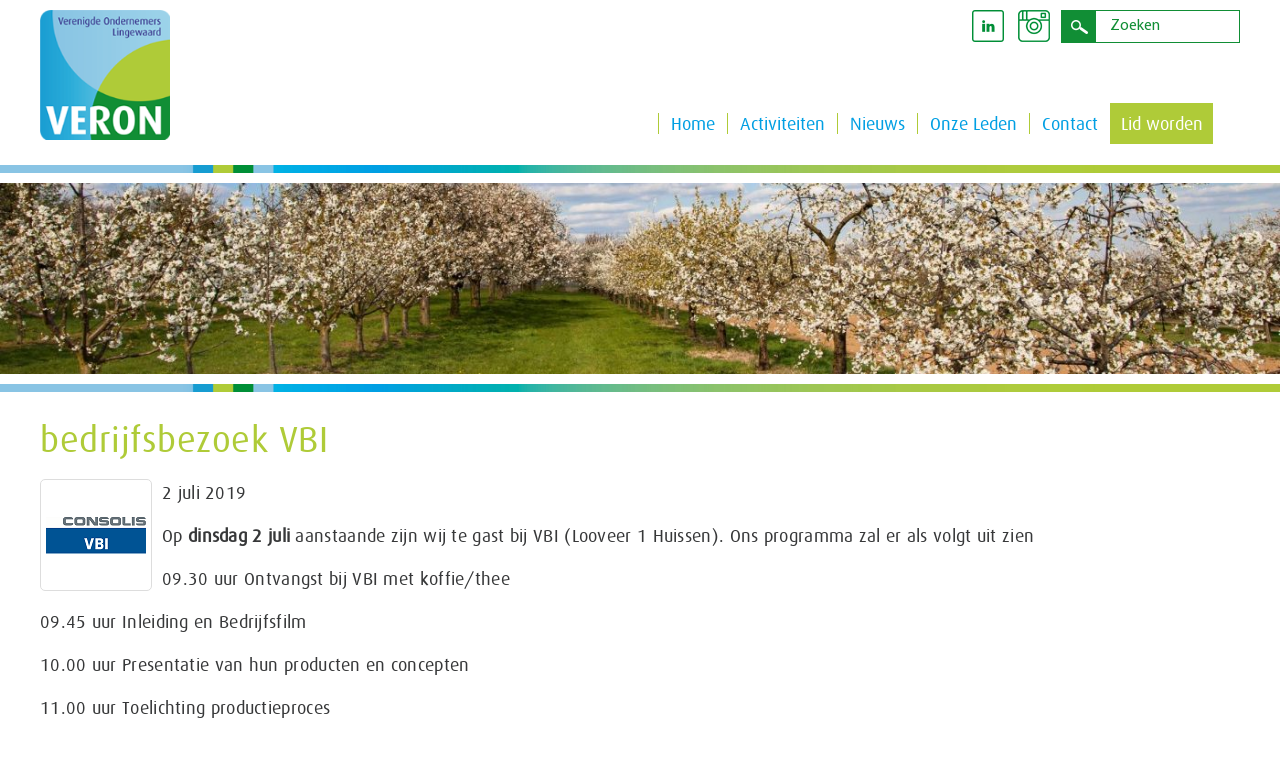

--- FILE ---
content_type: text/html; charset=utf-8
request_url: https://www.veron.nu/activiteiten/bedrijfsbezoek-vbi
body_size: 4158
content:
<!DOCTYPE html><html class="mx_cookie"> <head> <meta http-equiv="Content-Type" content="text/html; charset=utf-8" /> <title>bedrijfsbezoek VBI</title> <meta name="robots" content="index,follow" /> <meta property="og:image" content="https://veronnu.cdn.maxicms.nl/uploads/Calendar/4/7379-vbi-1.png" /> <meta property="og:description" content="Op dinsdag 2 juli aanstaande zijn wij te gast bij VBI (Looveer 1 Huissen). Ons programma zal er als volgt uit zien 09.30 uur Ontvangst bij VBI met koffie/thee 09.45 uur Inleiding en Bedrijfsfilm 10.00 uur Presentatie van hun producten en concepten 11.00 uur Toelichting productieproces 11.15 uur R..." /> <script type="text/javascript" src="/cache/js/692-config.js?ts=1769024404"></script> <script type="text/javascript" src="/cache/js/692-1-lang.js?ts=1769024404"></script> <!-- change into index, follow --> <!-- Mobile Specific Metas ================================================== --> <meta name="viewport" content="width=device-width, initial-scale=1, maximum-scale=1" /> <meta name="format-detection" content="telephone=no" /> <meta name="theme-color" content="#afcb38" /> <link type="text/css" rel="stylesheet" href="https://veronnu.cdn.maxicms.nl/templates/styles/jquery.mmenu.all.css" /> <link rel="stylesheet" href="https://veronnu.cdn.maxicms.nl/templates/styles/style.css" type="text/css" /> <link rel="shortcut icon" type="image/x-icon" href="https://veronnu.cdn.maxicms.nl/templates/favicon.png" /> <meta name="google-site-verification" content="8DF-x1RZfOWC-bY5Mrva8XOJQa5EFu2aTRNZYHgbb8A" /> <link rel="stylesheet" href="/lib/Cupella/Modules/Block/Views/image.css?ts=1484231579" /> <link rel="stylesheet" href="/lib/fancybox/jquery.fancybox.css?ts=1421136062" /> <link rel="stylesheet" href="https://veronnu.cdn.maxicms.nl/views/Calendar/calendar.css" /> <link rel="stylesheet" href="/assets/css/default.css?ts=1484231578" /></head> <body class="fullwidth"> <!-- begin section --> <div id="section"> <!-- begin page-wrap --> <div id="page-wrap"> <!-- begin header --> <div id="header-wrap"> <div class="centering"> <!-- begin top block --> <div class="top-block"> <div class="mobileHeader"> <div class="logo"> <a href="/"><img alt="Veron" src="https://veronnu.cdn.maxicms.nl/templates/images/logo.png" /></a> </div> <div class="menuicon"> <a href="#menu"><img src="https://veronnu.cdn.maxicms.nl/templates/images/menuicon.png" /></a> </div> </div> <div class="media"> <div class="inner"> <div class="search"> <form method="get" action="/zoekresultaten"> <input type="text" name="mx_search_text" id="mx_search_text" value="" placeholder="Zoeken" /> <input type="submit" name="submit" value="" /></form> </div> <ul> <li> <a href="https://www.linkedin.com/company/veron-lingewaard/" target="_blank"><img src="https://veronnu.cdn.maxicms.nl/templates/images/social_icon2.png" alt="facebook" /></a> </li> <li> <a href="https://www.instagram.com/veron_lingewaard/" target="_blank"><img src="https://veronnu.cdn.maxicms.nl/templates/images/social_icon1.png" alt="twitter" /></a> </li> </ul> </div> </div> </div> <!-- finish top block --> <!-- begin nav --> <div id="menu" class="nav-block"> <ul> <li class="mx_first"> <a href="/" title="Home" >Home</a> </li> <li> <a href="/activiteiten" title="Activiteiten" >Activiteiten</a> </li> <li> <a href="/nieuws/nieuws" title="Nieuws" >Nieuws</a> </li> <li> <a href="/onze-leden" title="Onze Leden" >Onze Leden</a> </li> <li> <a href="/contact" title="Contact" >Contact</a> </li> <li class="mx_last"> <a href="/ledeninformatie/lid-worden" title="Lid worden" >Lid worden</a> </li> </ul> <a href="tel:+0261234565" class="phone">026 - 123 45 65</a> </div> <div style="display: none;" id="mobile-icon"> <div class="mobile-demo"> <a href="/contact"><img src="https://veronnu.cdn.maxicms.nl/templates/images/menu_icon1.jpg" alt="" /></a><a href="/contact"><img src="https://veronnu.cdn.maxicms.nl/templates/images/menu_icon2.jpg" alt="" /></a><a href="/contact"><img src="https://veronnu.cdn.maxicms.nl/templates/images/menu_icon3.jpg" alt="" /></a> </div> </div> <!-- finish nav --> </div> </div> <!-- finish header --> <!-- begin bannerwrap --> <div id="banner-wrap"> <!-- begin banner block --> <div class="banner-block banner"> <ul class="slides"> <li> <img src="https://veronnu.cdn.maxicms.nl/uploads/Block/image/1/veron.jpg" alt="" /></li> </ul> </div> <!-- finish banner block --> </div> <!-- finish bannerwrap --> <!-- begin content --> <div id="content-wrap"> <!-- begin centerwrap --> <div id="center-wrap"> <div class="centering"> <!-- begin contact block --> <!-- finish contact block --> </div> <!-- begin partnerwrap --> <div id="partner-wrap" class="part"> <div class="centering"> <!-- begin do block --> <div class="do-block-breed"> <h1>bedrijfsbezoek VBI</h1> <div id="mx_calendar_item"> <div class="mx_calendar_item_image mx_calendar_item_main_image"> <a href="https://veronnu.cdn.maxicms.nl/uploads/Calendar/4/7379-vbi-1.png" class="fancybox" data-fancybox-group="mx_calendar_item[7379]"> <img src="https://veronnu.cdn.maxicms.nl/uploads/Calendar/3/7379-vbi-1.png" alt="bedrijfsbezoek VBI" /> </a> </div> <p><em><time datetime="2019-07-02">
2 juli 2019 </time></em></p> <p>Op <strong>dinsdag 2 juli</strong> aanstaande zijn wij te gast bij VBI (Looveer 1 Huissen). Ons programma zal er als volgt uit zien</p> <p>09.30 uur Ontvangst bij VBI met koffie/thee</p> <p>09.45 uur Inleiding en Bedrijfsfilm</p> <p>10.00 uur Presentatie van hun producten en concepten</p> <p>11.00 uur Toelichting productieproces</p> <p>11.15 uur Rondleiding door de fabriek</p> <p>12.30 uur Einde programma</p> <p>Aansluitend zal er een lunch plaatsvinden in restaurant by Willem in Huissen.</p> <p>Er is voor dit programma plaats voor een maximum van 50 deelnemers, schrijf dus tijdig in!</p> <p>&nbsp;</p> <p><strong>Over VBI</strong></p> <div> <p>VBI bouwt mee aan duurzame, flexibele en comfortabele woon- en werkomgevingen. Vanuit de businesscase van de opdrachtgevers denken de specialisten van VBI mee en bieden heldere oplossingen. Door service, innoverend vermogen en intelligente industrialisatie maken wij het mogelijk dat onze partners hun doelen bereiken. Van architect tot aannemer en van woningbouwcorporatie tot particulier. Dat doet VBI door het leveren van de hoogste kwaliteit prefab-vloeren als onderdeel van een innovatieve draagconstructie.</p> </div><br> <div class="knop"><p><a href="/aanmelden-bijeenkomst?mx_form_1109_extra_info[Activiteit]=bedrijfsbezoek VBI&mx_form_1109_extra_info[Datum]=02-07-2019" title="bedrijfsbezoek VBI">Aanmelden bijeenkomst</a></p></div> <br><br> <div class="clear"></div> <div class="mx_share"> <style> .mx_share { display: flex; align-items: center; gap: 8px; margin-bottom: 10px; } .mx_share a { display: flex; align-items: center; justify-content: center; width: 34px; height: 34px; border-radius: 3px; text-decoration: none; transition: background-color 0.3s ease; } .mx_share a:hover { background-color: #e5e5e5; } .mx_share svg { width: 20px; } </style> <a href="https://facebook.com/sharer/sharer.php?u=https://www.veron.nu/activiteiten/bedrijfsbezoek-vbi" target="_blank" rel="noopener" aria-label="Share on Facebook" style="background-color: #1877f2;"> <svg xmlns="http://www.w3.org/2000/svg" viewBox="0 0 24 24" fill="#fff"> <path d="M18.77 7.46H14.5v-1.9c0-.9.6-1.1 1-1.1h3V.5h-4.33C10.24.5 9.5 3.44 9.5 5.32v2.15h-3v4h3v12h5v-12h3.85l.42-4z" /> </svg> </a> <a href="https://twitter.com/intent/tweet/?text=bedrijfsbezoek VBI&url=https://www.veron.nu/activiteiten/bedrijfsbezoek-vbi" target="_blank" rel="noopener" aria-label="Share on Twitter" style="background-color: #0f1419;"> <svg xmlns="http://www.w3.org/2000/svg" viewBox="0 0 300 300" fill="#fff"> <path d="M178.57 127.15 290.27 0h-26.46l-97.03 110.38L89.34 0H0l117.13 166.93L0 300.25h26.46l102.4-116.59 81.8 116.59h89.34M36.01 19.54H76.66l187.13 262.13h-40.66"></path> </svg> </a> <a href="https://www.linkedin.com/shareArticle?mini=true&amp;url=https://www.veron.nu/activiteiten/bedrijfsbezoek-vbi&amp;title=bedrijfsbezoek VBI&amp;summary=bedrijfsbezoek VBI&amp;source=https://www.veron.nu/activiteiten/bedrijfsbezoek-vbi" target="_blank" rel="noopener" aria-label="Share on LinkedIn" style="background-color: #0077b5;"> <svg xmlns="http://www.w3.org/2000/svg" viewBox="0 0 24 24" fill="#fff"> <path d="M6.5 21.5h-5v-13h5v13zM4 6.5C2.5 6.5 1.5 5.3 1.5 4s1-2.4 2.5-2.4c1.6 0 2.5 1 2.6 2.5 0 1.4-1 2.5-2.6 2.5zm11.5 6c-1 0-2 1-2 2v7h-5v-13h5V10s1.6-1.5 4-1.5c3 0 5 2.2 5 6.3v6.7h-5v-7c0-1-1-2-2-2z" /> </svg> </a> <a href="whatsapp://send?text=bedrijfsbezoek VBI%20https://www.veron.nu/activiteiten/bedrijfsbezoek-vbi" target="_blank" rel="noopener" aria-label="Share on WhatsApp" style="background-color: #25d366;"> <svg xmlns="http://www.w3.org/2000/svg" viewBox="0 0 24 24" fill="#fff"> <path d="M20.1 3.9C17.9 1.7 15 .5 12 .5 5.8.5.7 5.6.7 11.9c0 2 .5 3.9 1.5 5.6L.6 23.4l6-1.6c1.6.9 3.5 1.3 5.4 1.3 6.3 0 11.4-5.1 11.4-11.4-.1-2.8-1.2-5.7-3.3-7.8zM12 21.4c-1.7 0-3.3-.5-4.8-1.3l-.4-.2-3.5 1 1-3.4L4 17c-1-1.5-1.4-3.2-1.4-5.1 0-5.2 4.2-9.4 9.4-9.4 2.5 0 4.9 1 6.7 2.8 1.8 1.8 2.8 4.2 2.8 6.7-.1 5.2-4.3 9.4-9.5 9.4zm5.1-7.1c-.3-.1-1.7-.9-1.9-1-.3-.1-.5-.1-.7.1-.2.3-.8 1-.9 1.1-.2.2-.3.2-.6.1s-1.2-.5-2.3-1.4c-.9-.8-1.4-1.7-1.6-2-.2-.3 0-.5.1-.6s.3-.3.4-.5c.2-.1.3-.3.4-.5.1-.2 0-.4 0-.5C10 9 9.3 7.6 9 7c-.1-.4-.4-.3-.5-.3h-.6s-.4.1-.7.3c-.3.3-1 1-1 2.4s1 2.8 1.1 3c.1.2 2 3.1 4.9 4.3.7.3 1.2.5 1.6.6.7.2 1.3.2 1.8.1.6-.1 1.7-.7 1.9-1.3.2-.7.2-1.2.2-1.3-.1-.3-.3-.4-.6-.5z" /> </svg> </a> <a href="/cdn-cgi/l/email-protection#99a6eaecfbf3fcfaeda4fbfcfdebf0f3ffeafbfce3f6fcf2b9cfdbd0bff8f4e9a2fbf6fde0a4f1edede9eaa3b6b6eeeeeeb7effcebf6f7b7f7ecb6f8faedf0eff0edfcf0edfcf7b6fbfcfdebf0f3ffeafbfce3f6fcf2b4effbf0" target="_self" rel="noopener" aria-label="Share by E-Mail" style="background-color: #000;"> <svg xmlns="http://www.w3.org/2000/svg" viewBox="0 0 24 24" fill="#fff"> <path d="M22 4H2C.9 4 0 4.9 0 6v12c0 1.1.9 2 2 2h20c1.1 0 2-.9 2-2V6c0-1.1-.9-2-2-2zM7.25 14.43l-3.5 2c-.08.05-.17.07-.25.07-.17 0-.34-.1-.43-.25-.14-.24-.06-.55.18-.68l3.5-2c.24-.14.55-.06.68.18.14.24.06.55-.18.68zm4.75.07c-.1 0-.2-.03-.27-.08l-8.5-5.5c-.23-.15-.3-.46-.15-.7.15-.22.46-.30.70-.14l8.23 5.32L12 13.4l8.23-5.32c.23-.15.54-.08.70.15.14.23.07.54-.16.70l-8.5 5.5c-.08.04-.17.07-.27.07zm8.93 1.75c-.10.16-.26.25-.43.25-.08 0-.17-.02-.25-.07l-3.5-2c-.24-.13-.32-.44-.18-.68s.44-.32.68-.18l3.5 2c.24.13.32-.44.18-.68l-8.5-5.5c-.23-.15-.3-.46-.15-.7.15-.22.46-.30.70-.14l8.23 5.32c.23.14.30.45.15.69l-8.5 5.5c-.08.04-.17.07-.27.07z" /> </svg> </a> </div> <div class="mx_calendar_item_images"> </div> <a href="/activiteiten">Naar het overzicht</a></div> </div> <!-- finish do block --> <!-- begin news block --> <!-- finish news block --> </div> </div> <!-- finish partnerwrap --> </div> <!-- finish center wrap --> </div> <!-- finish content --> <!-- begin footer --> <div id="footer-wrap"> <!-- begin footer block --> <div class="footer-block"> <div align="center"> <img src="https://veronnu.cdn.maxicms.nl/templates/images/logo-transp.png" width="100" height="100" alt="" /> </div> <div class="centering"> <div class="site"> </div> <div class="site"> </div> <div class="site"> </div> <div class="contact"> </div> </div> </div> <!-- finish footer block --> <!-- begin bottom block --> <div class="bottom-block"> <div class="centering"> <div class="footer-ovk"> © 2026 Veron | Webdesign<a href="http://www.plaats55.nl" title="Plaats55" target="_blank"> Plaats55</a> | Technische realisatie <a href="https://www.ovkwebdesign.nl" title="OVK webdesign" target="_blank">OVK Webdesign</a> </div> </div> </div> <!-- finish bottom block --> </div> <!-- finish footer --> </div> <!-- finish page wrap --> </div> <!-- finish section --> <script data-cfasync="false" src="/cdn-cgi/scripts/5c5dd728/cloudflare-static/email-decode.min.js"></script><script src="https://veronnu.cdn.maxicms.nl/templates/js/jquery-1.12.4.min.js" type="text/javascript"></script> <script type="text/javascript" src="https://veronnu.cdn.maxicms.nl/templates/js/jquery.flexslider.js"></script> <script type="text/javascript" src="https://veronnu.cdn.maxicms.nl/templates/js/jquery.mmenu.all.min.js"></script> <script type="text/javascript" src="https://veronnu.cdn.maxicms.nl/templates/js/custom.js"></script> <script type="text/javascript" src="/lib/fancybox/jquery.fancybox.js?ts=1421136062"></script><script type="text/javascript" src="/js/jquery.ctrlz.js?ts=1686308660"></script><script type="text/javascript" src="/js/main.js?ts=1589859582"></script><script defer src="https://static.cloudflareinsights.com/beacon.min.js/vcd15cbe7772f49c399c6a5babf22c1241717689176015" integrity="sha512-ZpsOmlRQV6y907TI0dKBHq9Md29nnaEIPlkf84rnaERnq6zvWvPUqr2ft8M1aS28oN72PdrCzSjY4U6VaAw1EQ==" data-cf-beacon='{"version":"2024.11.0","token":"b7f1e5c75eeb4b168f0a7ade444fa779","r":1,"server_timing":{"name":{"cfCacheStatus":true,"cfEdge":true,"cfExtPri":true,"cfL4":true,"cfOrigin":true,"cfSpeedBrain":true},"location_startswith":null}}' crossorigin="anonymous"></script>
</body></html>


--- FILE ---
content_type: text/css
request_url: https://veronnu.cdn.maxicms.nl/templates/styles/style.css
body_size: 11126
content:
/* Fonts Variable */
@font-face {
  font-family: 'armataregular';
  src: url("../fonts/armata-regular-webfont.eot");
  src: url("../fonts/armata-regular-webfont.eot?#iefix") format("embedded-opentype"), url("../fonts/armata-regular-webfont.woff2") format("woff2"), url("../fonts/armata-regular-webfont.woff") format("woff"), url("../fonts/armata-regular-webfont.ttf") format("truetype"), url("../fonts/armata-regular-webfont.svg#armataregular") format("svg");
  font-weight: normal;
  font-style: normal; }
@font-face {
  font-family: 'MyriadProRegular';
  src: url("../fonts/MyriadProRegular.eot");
  src: url("../fonts/MyriadProRegular.eot") format("embedded-opentype"), url("../fonts/MyriadProRegular.woff2") format("woff2"), url("../fonts/MyriadProRegular.woff") format("woff"), url("../fonts/MyriadProRegular.ttf") format("truetype"), url("../fonts/MyriadProRegular.svg#MyriadProRegular") format("svg"); }
@font-face {
  font-family: 'Dax-Regular';
  src: url("../fonts/DaxRegular.eot");
  /* IE9 Compat Modes */
  src: url("../fonts/DaxRegular.eot?#iefix") format("embedded-opentype"), url("../fonts/DaxRegular.woff2") format("woff2"), url("../fonts/DaxRegular.woff") format("woff"), url("../fonts/DaxRegular.ttf") format("truetype"), url("../fonts/DaxRegular.svg") format("svg");
  /* Legacy iOS */
  font-weight: normal;
  font-style: normal; }
/* common */
* {
  margin: 0px;
  padding: 0px;
  box-sizing: border-box;
  -webkit-box-sizing: border-box;
  -moz-box-sizing: border-box; }

html, body {
  font-family: "Dax-Regular";
  font-size: 16px;
  line-height: 20px;
  font-weight: normal;
  color: #373839; }

input, select, textarea {
  font-family: "Dax-Regular";
  font-size: 16px;
  line-height: 20px;
  font-weight: normal;
  color: #373839; }

body {
  background: #fff; }

img {
  border: 0px;
  display: block; }

a, input {
  outline: none;
  text-decoration: none;
  transition: all 0.2s ease-out 0s;
  color: #afcb38; }

p {
  padding-bottom: 10px;
  font-family: "Dax-Regular";
  font-size: 16px;
  line-height: 20px;
  font-weight: normal;
  color: #373839;
  letter-spacing: 0.3px; }

.clear {
  clear: both;
  height: 0px;
  overflow: hidden; }

.centering {
  margin: 0 auto;
  max-width: 1200px; }

html {
  scroll-behavior: smooth; }

html.mx_logged_in {
  margin-top: 0 !important; }

h1 {
  padding-bottom: 14px;
  font-family: "Dax-Regular";
  font-size: 36px;
  line-height: 44px;
  font-weight: normal;
  color: #afcb38;
  letter-spacing: 0.5px;
  margin-bottom: 10px; }

h2 {
  padding-bottom: 14px;
  font-family: "Dax-Regular";
  font-size: 28px;
  line-height: 31px;
  font-weight: normal;
  color: #afcb38;
  letter-spacing: 0.5px;
  margin-bottom: 10px; }

h3 {
  padding-bottom: 14px;
  font-family: "Dax-Regular";
  font-size: 24px;
  line-height: 26px;
  font-weight: normal;
  color: #afcb38;
  letter-spacing: 0.5px;
  margin-bottom: 10px; }

/* section  */
#section {
  position: relative;
  display: block;
  width: 100%;
  min-height: 100%; }

/* page wrap */
#page-wrap {
  margin: 0 auto;
  max-width: 1240px;
  padding-top: 168px; }
  #page-wrap #banner-wrap .banner-block .mx_buttons {
    z-index: 999; }
    #page-wrap #banner-wrap .banner-block .mx_buttons img {
      min-width: 0; }

.fullwidth #page-wrap {
  margin: 0 auto;
  width: 100%;
  max-width: 100%; }

/* header */
.sticky {
  width: 100%;
  box-shadow: 0px 5px 7px rgba(0, 0, 0, 0.35);
  z-index: 999; }
  .sticky#header-wrap .logo a img {
    width: 45px;
    height: auto; }
  .sticky#header-wrap .top-block {
    padding: 7px 0;
    width: auto;
    float: left; }
    .sticky#header-wrap .top-block .media {
      display: none; }
  .sticky#header-wrap .nav-block {
    float: right;
    width: auto;
    padding-right: 0px;
    margin-top: 0; }
    .sticky#header-wrap .nav-block a.phone {
      font-size: 0px; }
    .sticky#header-wrap .nav-block:after {
      content: '';
      position: absolute;
      left: 60%;
      height: 67px;
      width: 40%;
      background-color: #fff;
      z-index: -1; }

.mx_logged_in #header-wrap {
  top: 51px; }

body:not(.fullwidth) #header-wrap {
  max-width: 1240px; }

#header-wrap {
  position: fixed;
  top: 0;
  width: 100%;
  z-index: 999;
  background-color: #fff;
  background-image: url(../images/steepje-met-streepjes.jpg);
  background-size: contain;
  border-bottom: solid 10px #fff;
  background-repeat: no-repeat;
  background-position: bottom;
  /* nav block */ }
  #header-wrap .top-block {
    padding: 10px 0 10px;
    width: 100%;
    overflow: hidden; }
    #header-wrap .top-block .logo {
      float: left; }
      #header-wrap .top-block .logo a {
        display: block; }
      #header-wrap .top-block .logo img {
        width: 130px;
        margin-bottom: 20px;
        webkit-transition: all 0.3s;
        -moz-transition: all 0.3s;
        -ms-transition: all 0.3s;
        -o-transition: all 0.3s;
        transition: all 0.3s; }
    #header-wrap .top-block .media {
      float: right;
      width: 520px; }
      #header-wrap .top-block .media .inner {
        padding-bottom: 17px;
        width: 100%;
        overflow: hidden; }
      #header-wrap .top-block .media .offer {
        padding-top: 7px;
        float: left; }
      #header-wrap .top-block .media a.ask {
        padding-left: 35px;
        margin-right: 46px;
        float: left;
        font-family: "Dax-Regular";
        font-size: 11px;
        line-height: 24px;
        font-weight: normal;
        color: #373839;
        text-decoration: underline;
        letter-spacing: 0.3px;
        background: url("../images/ask_icon.png") left center no-repeat; }
        #header-wrap .top-block .media a.ask:hover {
          opacity: 0.7; }
      #header-wrap .top-block .media a.ask.request {
        margin-right: 0;
        background: url("../images/request_icon.png") left center no-repeat; }
      #header-wrap .top-block .media ul {
        float: right;
        list-style: none; }
        #header-wrap .top-block .media ul li {
          margin-left: 14px;
          float: left; }
          #header-wrap .top-block .media ul li:first-child {
            margin-left: 0; }
          #header-wrap .top-block .media ul li a {
            display: block; }
            #header-wrap .top-block .media ul li a:hover {
              opacity: 0.7; }
      #header-wrap .top-block .media .search {
        float: right;
        border: solid 1px #118e35;
        margin-left: 10px; }
        #header-wrap .top-block .media .search input[type="text"] {
          padding: 0 12px;
          float: right;
          width: 141px;
          height: 31px;
          font-family: "MyriadProRegular";
          font-size: 16px;
          line-height: 31px;
          font-weight: normal;
          color: #373839;
          border: 0;
          background-color: #fff; }
        #header-wrap .top-block .media .search input[type="submit"] {
          float: left;
          width: 36px;
          height: 31px;
          cursor: pointer;
          border: 0;
          border-right: 2px solid #fff;
          background: #118e35 url("../images/search_icon.png") center center no-repeat; }
          #header-wrap .top-block .media .search input[type="submit"]:hover {
            opacity: 0.7; }
        #header-wrap .top-block .media .search ::-webkit-input-placeholder {
          /* Chrome/Opera/Safari */
          color: #118e35; }
        #header-wrap .top-block .media .search ::-moz-placeholder {
          /* Firefox 19+ */
          color: #118e35; }
        #header-wrap .top-block .media .search :-ms-input-placeholder {
          /* IE 10+ */
          color: #118e35; }
        #header-wrap .top-block .media .search :-moz-placeholder {
          /* Firefox 18- */
          color: #118e35; }
  #header-wrap .nav-block {
    padding: 0 27px 0 10px;
    width: 81%;
    height: 81px;
    margin-top: -78px;
    float: right; }
    #header-wrap .nav-block > ul {
      float: right;
      list-style: none; }
      #header-wrap .nav-block > ul li {
        float: left;
        position: relative; }
        #header-wrap .nav-block > ul li a {
          padding: 0 12px;
          font-family: "Dax-Regular";
          font-size: 18px;
          line-height: 64px;
          /*border-bottom: 3px solid transparent;*/
          font-weight: normal;
          color: #009fe3;
          text-decoration: none;
          border-left: 1px solid #afcb38; }
        #header-wrap .nav-block > ul li ul {
          display: none;
          padding-bottom: 2px;
          width: 225px;
          position: absolute;
          top: 44px;
          margin-top: 10px;
          left: 0px;
          background-color: #fff; }
          #header-wrap .nav-block > ul li ul li {
            padding: 0 2px;
            width: 100%;
            list-style: none;
            color: #009fe3; }
            #header-wrap .nav-block > ul li ul li.mx_parent a {
              background: #fff url("../images/arrow.png") 98% center no-repeat; }
            #header-wrap .nav-block > ul li ul li.mx_parent li a {
              background: none; }
            #header-wrap .nav-block > ul li ul li:hover a, #header-wrap .nav-block > ul li ul li.mx_current a {
              background: #fff;
              color: #afcb38; }
            #header-wrap .nav-block > ul li ul li a {
              padding: 0 23px;
              font-family: "Dax-Regular";
              font-size: 18px;
              line-height: 38px;
              font-weight: normal;
              color: #009fe3;
              border-bottom: 1px solid #009fe3;
              text-decoration: none;
              display: block; }
            #header-wrap .nav-block > ul li ul li:last-child a {
              border-bottom: 0; }
            #header-wrap .nav-block > ul li ul li ul {
              position: absolute;
              top: 0;
              left: 100%;
              background-color: inherit; }
              #header-wrap .nav-block > ul li ul li ul li {
                margin-left: 3px;
                background-color: #373839; }
                #header-wrap .nav-block > ul li ul li ul li:hover ul {
                  display: block; }
        #header-wrap .nav-block > ul li:hover ul {
          display: block; }
        #header-wrap .nav-block > ul li:hover li ul {
          display: none; }
        #header-wrap .nav-block > ul li li.mx_parent:hover ul {
          display: block; }
          #header-wrap .nav-block > ul li li.mx_parent:hover ul li a {
            background: #373839; }
          #header-wrap .nav-block > ul li li.mx_parent:hover ul li:hover a, #header-wrap .nav-block > ul li li.mx_parent:hover ul li.mx_current a {
            background: #afcb38; }
        #header-wrap .nav-block > ul li li.mx_parent:hover a {
          background: #afcb38 url("../images/arrow_hover1.png") 96.3% center no-repeat; }
        #header-wrap .nav-block > ul li:hover > a {
          color: #afcb38; }
      #header-wrap .nav-block > ul > li.mx_current > a {
        padding: 0 23px;
        line-height: 64px;
        border-right: 1px solid #afcb38;
        color: #afcb38; }
    #header-wrap .nav-block a.phone {
      display: none;
      padding-left: 65px;
      float: right;
      font-family: "Dax-Regular";
      font-size: 16px;
      line-height: 67px;
      font-weight: normal;
      color: #fff;
      text-decoration: none;
      letter-spacing: 0.4px;
      border-left: 2px solid #afcb38;
      position: relative; }
      #header-wrap .nav-block a.phone:before {
        width: 29px;
        height: 26px;
        display: block;
        position: absolute;
        top: 21px;
        left: 21px;
        content: "";
        background: url("../images/phone_icon.png") left center no-repeat; }
      #header-wrap .nav-block a.phone:hover {
        opacity: 0.7; }
  #header-wrap .menuicon {
    display: none; }

#header-wrap .nav-block > ul li:last-child > a {
  background-color: #afcb38;
  color: #fff;
  padding: 10px; }

/* Fonts Variable */
@font-face {
  font-family: 'armataregular';
  src: url("../fonts/armata-regular-webfont.eot");
  src: url("../fonts/armata-regular-webfont.eot?#iefix") format("embedded-opentype"), url("../fonts/armata-regular-webfont.woff2") format("woff2"), url("../fonts/armata-regular-webfont.woff") format("woff"), url("../fonts/armata-regular-webfont.ttf") format("truetype"), url("../fonts/armata-regular-webfont.svg#armataregular") format("svg");
  font-weight: normal;
  font-style: normal; }
@font-face {
  font-family: 'MyriadProRegular';
  src: url("../fonts/MyriadProRegular.eot");
  src: url("../fonts/MyriadProRegular.eot") format("embedded-opentype"), url("../fonts/MyriadProRegular.woff2") format("woff2"), url("../fonts/MyriadProRegular.woff") format("woff"), url("../fonts/MyriadProRegular.ttf") format("truetype"), url("../fonts/MyriadProRegular.svg#MyriadProRegular") format("svg"); }
@font-face {
  font-family: 'Dax-Regular';
  src: url("../fonts/DaxRegular.eot");
  /* IE9 Compat Modes */
  src: url("../fonts/DaxRegular.eot?#iefix") format("embedded-opentype"), url("../fonts/DaxRegular.woff2") format("woff2"), url("../fonts/DaxRegular.woff") format("woff"), url("../fonts/DaxRegular.ttf") format("truetype"), url("../fonts/DaxRegular.svg") format("svg");
  /* Legacy iOS */
  font-weight: normal;
  font-style: normal; }
.fullwidth #banner-wrap {
  width: 100%;
  max-width: 100%; }

#banner-wrap {
  max-width: 1200px;
  margin: 0 auto; }

#banner-wrap {
  overflow: hidden; }
  #banner-wrap .banner-block {
    width: 100%;
    max-height: 491px;
    position: relative;
    overflow: hidden;
    cursor: pointer; }
    #banner-wrap .banner-block .lijnenspel {
      width: 100%;
      background-image: url(../images/Lijnenspel.png);
      background-size: contain;
      background-repeat: no-repeat;
      background-position: right;
      height: 100%;
      display: block;
      position: absolute;
      right: 0;
      bottom: 0;
      z-index: -1; }
    #banner-wrap .banner-block span.overlay1 {
      width: 100%;
      border-bottom: 245px solid rgba(77, 131, 61, 0.7);
      border-right: 2000px solid transparent;
      display: block;
      position: absolute;
      left: 0;
      bottom: 0; }
    #banner-wrap .banner-block span.overlay2 {
      width: 100%;
      border-bottom: 245px solid rgba(41, 77, 139, 0.7);
      border-left: 2000px solid transparent;
      display: block;
      position: absolute;
      bottom: 0;
      right: 0; }
    #banner-wrap .banner-block ul.slides {
      width: 100%;
      list-style: none; }
      #banner-wrap .banner-block ul.slides li {
        position: relative; }
        #banner-wrap .banner-block ul.slides li img {
          margin: auto;
          width: 100%;
          min-width: 600px; }
        #banner-wrap .banner-block ul.slides li .text {
          padding: 23px 20px 27px 29px;
          width: 200px;
          position: absolute;
          left: 0;
          top: 100px;
          bottom: 0;
          border-radius: 10px;
          /* background: rgba(51, 51, 51, 0.3); */
          z-index: 999999999;
          right: 0;
          margin: 0 auto; }
          #banner-wrap .banner-block ul.slides li .text h1 {
            padding-bottom: 6px;
            font-family: "Dax-Regular";
            font-size: 30px;
            line-height: 38px;
            font-weight: normal;
            color: #fff;
            letter-spacing: 1.6px; }
          #banner-wrap .banner-block ul.slides li .text a.offer {
            padding: 0 13px;
            height: 40px;
            float: right;
            font-family: "Dax-Regular";
            font-size: 20px;
            line-height: 34px;
            font-weight: normal;
            color: #fff;
            text-transform: uppercase;
            text-decoration: none;
            border: 3px solid #fff; }
            #banner-wrap .banner-block ul.slides li .text a.offer:hover {
              opacity: 0.7; }
    #banner-wrap .banner-block .flex-direction-nav {
      height: 0; }
    #banner-wrap .banner-block a.flex-prev {
      width: 44px;
      height: 48px;
      display: block;
      position: absolute;
      top: 43%;
      left: 14.6%;
      text-indent: -9999px;
      z-index: 99;
      background: url("../images/pre_img.png") no-repeat; }
      #banner-wrap .banner-block a.flex-prev:hover {
        opacity: 0.7; }
    #banner-wrap .banner-block a.flex-next {
      width: 44px;
      height: 48px;
      display: block;
      position: absolute;
      top: 43%;
      right: 14.6%;
      text-indent: -9999px;
      z-index: 99;
      background: url("../images/next_img.png") no-repeat; }
      #banner-wrap .banner-block a.flex-next:hover {
        opacity: 0.7; }
  #banner-wrap .banner-block.banner {
    max-height: 346px; }

/* content */
#content-wrap {
  overflow: hidden;
  width: 100%;
  background-image: url(../images/steepje-met-streepjes.jpg);
  background-size: contain;
  background-position: top;
  background-repeat: no-repeat;
  border-top: solid 10px #fff; }

/* center */
#center-wrap {
  width: 100%;
  overflow: hidden; }

.contact-block {
  padding: 20px 47px 17px;
  margin-bottom: 55px;
  width: 100%;
  overflow: hidden;
  background-color: #afcb38; }
  .contact-block h2 {
    float: left;
    font-family: "Dax-Regular";
    font-size: 24px;
    line-height: 43px;
    font-weight: normal;
    color: #fff;
    text-transform: uppercase;
    letter-spacing: 0.7px; }
  .contact-block a {
    float: right;
    width: 108px;
    height: 40px;
    font-family: "Dax-Regular";
    font-size: 20px;
    line-height: 38px;
    font-weight: normal;
    color: #fff;
    text-transform: uppercase;
    text-decoration: none;
    text-align: center;
    border: 1px solid #fff; }
    .contact-block a:hover {
      opacity: 0.7; }
  .contact-block .mx_buttons {
    float: left; }
    .contact-block .mx_buttons a {
      width: auto; }

.now-block {
  padding: 60px 0 60px;
  width: 100%;
  overflow: hidden; }
  .now-block .now {
    width: 31.33333%;
    margin: 0 10px;
    text-align: left;
    position: relative; }
    .now-block .now .mx_buttons .green {
      display: none; }
    .now-block .now a.green {
      display: block;
      border-bottom: 11px solid #afcb38; }
      .now-block .now a.green:hover {
        opacity: 0.7; }
    .now-block .now a.pink {
      display: block;
      border-bottom: 11px solid #ba1e70; }
      .now-block .now a.pink:hover {
        opacity: 0.7; }
    .now-block .now a.blue {
      display: block;
      border-bottom: 11px solid #5394cf; }
      .now-block .now a.blue:hover {
        opacity: 0.7; }
    .now-block .now h2 {
      padding: 12px 0 18px;
      font-family: "Dax-Regular";
      font-size: 20px;
      line-height: 31px;
      font-weight: normal;
      color: #373839;
      text-transform: uppercase; }
    .now-block .now ul {
      padding-bottom: 40px;
      width: 100%;
      overflow: hidden;
      list-style: none; }
      .now-block .now ul li {
        padding-left: 11px;
        width: 100%;
        overflow: hidden; }
        .now-block .now ul li a {
          font-family: "Dax-Regular";
          font-size: 16px;
          line-height: 18px;
          font-weight: normal;
          color: #373839;
          display: block;
          text-decoration: none; }
      .now-block .now ul li.plus {
        background: url("../images/plus_icon.png") left center no-repeat; }
      .now-block .now ul li.minus {
        background: url("../images/minus_icon.png") left center no-repeat; }
        .now-block .now ul li.minus a {
          color: #afcb38; }
    .now-block .now p {
      padding-bottom: 30px;
      font-family: "Dax-Regular";
      font-size: 16px;
      line-height: 20px;
      font-weight: normal;
      color: #373839;
      letter-spacing: 0.3px; }
    .now-block .now a.moreblue {
      padding: 0 10px;
      width: 100%;
      height: 24px;
      float: right;
      font-family: "Dax-Regular";
      font-size: 16px;
      line-height: 24px;
      font-weight: normal;
      color: #fff;
      text-decoration: none;
      text-align: right;
      background-color: #009fe3;
      position: absolute;
      bottom: 5px; }
      .now-block .now a.moreblue:hover {
        opacity: 0.7; }
    .now-block .now a.morelight {
      padding: 0 10px;
      width: 100%;
      height: 24px;
      float: right;
      font-family: "Dax-Regular";
      font-size: 16px;
      line-height: 24px;
      font-weight: normal;
      color: #fff;
      text-decoration: none;
      text-align: right;
      background-color: #afcb38;
      position: absolute;
      bottom: 5px; }
      .now-block .now a.morelight:hover {
        opacity: 0.7; }
    .now-block .now a.moredark {
      padding: 0 10px;
      width: 100%;
      height: 24px;
      float: right;
      font-family: "Dax-Regular";
      font-size: 16px;
      line-height: 24px;
      font-weight: normal;
      color: #fff;
      text-decoration: none;
      text-align: right;
      background-color: #118e35;
      position: absolute;
      bottom: 5px; }
      .now-block .now a.moredark:hover {
        opacity: 0.7; }
  .now-block .now.last {
    margin-right: 0;
    position: relative; }

.project-block {
  width: 100%;
  overflow: hidden;
  background-image: url(../images/Kleurenbalk_Hoog.jpg);
  background-repeat: no-repeat;
  background-size: cover; }
  .project-block .naam {
    width: auto;
    float: right; }
  .project-block h2 {
    padding-top: 40px;
    float: left;
    font-family: "Dax-Regular";
    font-size: 44px;
    line-height: 80px;
    font-weight: normal;
    color: #fff;
    letter-spacing: 0.5px; }
  .project-block ul {
    float: right;
    list-style: none; }
    .project-block ul li {
      margin: 0 28px 0 7px;
      float: left; }
      .project-block ul li a {
        padding: 0 15px;
        font-family: "Dax-Regular";
        font-size: 20px;
        line-height: 75px;
        font-weight: normal;
        color: #fff;
        display: block;
        text-decoration: none;
        text-transform: uppercase; }
        .project-block ul li a:hover {
          background-color: #afcb38; }
    .project-block ul li.active a {
      background-color: #afcb38; }
  .project-block .photo {
    padding: 33px 0 28px;
    width: 100%;
    overflow: hidden; }
    .project-block .photo a {
      margin-right: 40px;
      float: left;
      position: relative; }
      .project-block .photo a span {
        width: 100%;
        height: 100%;
        display: none;
        position: absolute;
        left: 0;
        top: 0;
        background: rgba(77, 131, 61, 0.7) url("../images/eyes.png") center no-repeat; }
      .project-block .photo a:hover span {
        display: block; }
    .project-block .photo a.last {
      margin-right: 0; }
    .project-block .photo .mx_buttons .photo-image {
      display: none; }
  .project-block .talk {
    float: left;
    width: 767px; }
    .project-block .talk h3 {
      padding-bottom: 5px;
      font-family: "Dax-Regular";
      font-size: 20px;
      line-height: 31px;
      font-weight: normal;
      color: #fff;
      text-transform: uppercase;
      letter-spacing: 0.4px; }
  .project-block .text {
    float: left;
    width: 610px; }
    .project-block .text p {
      font-family: "Dax-Regular";
      font-size: 10px;
      line-height: 20px;
      font-weight: normal;
      color: #fff;
      text-transform: uppercase;
      letter-spacing: 0.25px; }
  .project-block a.contact {
    padding: 0 14px;
    margin-top: 6px;
    height: 40px;
    float: right;
    font-family: "Dax-Regular";
    font-size: 20px;
    line-height: 38px;
    font-weight: normal;
    color: #fff;
    text-transform: uppercase;
    text-align: center;
    text-decoration: none;
    border: 1px solid #fff; }
    .project-block a.contact:hover {
      color: #afcb38;
      border-color: #afcb38; }

#partner-wrap {
  padding: 0;
  width: 100%;
  overflow: hidden;
  background-color: #fff;
  background-image: url(../images/steepje-met-streepjes.jpg);
  background-size: contain;
  background-position: bottom;
  background-repeat: no-repeat;
  border-bottom: solid 10px #fff; }
  #partner-wrap .centering {
    position: relative; }
    #partner-wrap .centering .links {
      width: 50%;
      float: left;
      padding: 5% 5% 5% 0; }
      #partner-wrap .centering .links img {
        width: 100%;
        height: auto; }
    #partner-wrap .centering .rechts {
      width: 50%;
      float: left;
      padding: 5%;
      box-shadow: rgba(100, 100, 111, 0.2) 0px 7px 29px 0px; }
      #partner-wrap .centering .rechts img {
        width: 100%;
        height: auto; }
    #partner-wrap .centering ul {
      margin: 10px 0 20px; }
      #partner-wrap .centering ul li {
        padding-left: 0px;
        width: 100%;
        font-family: "Dax-Regular";
        font-size: 16px;
        line-height: 18px;
        font-weight: normal;
        color: #373839;
        list-style: disc;
        margin-left: 36px; }
    #partner-wrap .centering a.morebluebig {
      padding: 10px 10px;
      font-family: "Dax-Regular";
      font-size: 16px;
      line-height: 24px;
      font-weight: normal;
      color: #fff;
      text-decoration: none;
      text-align: center;
      background-color: #009fe3;
      display: block;
      text-align: center; }
  #partner-wrap .partner-block {
    float: left;
    width: 710px;
    overflow: hidden; }
    #partner-wrap .partner-block h2 {
      padding-left: 40px;
      margin-bottom: 45px;
      font-family: "Dax-Regular";
      font-size: 24px;
      line-height: 31px;
      font-weight: normal;
      color: #373839;
      text-transform: uppercase;
      letter-spacing: 0.5px;
      background: url("../images/partner_icon.png") left center no-repeat; }
    #partner-wrap .partner-block ul {
      width: 100%;
      overflow: hidden;
      list-style: none; }
      #partner-wrap .partner-block ul li {
        margin: 0 8px 8px 0;
        float: left; }
        #partner-wrap .partner-block ul li:hover {
          opacity: 0.7; }
      #partner-wrap .partner-block ul li.last {
        margin-right: 0; }
  #partner-wrap .news-block {
    float: right;
    width: 412px;
    overflow: hidden; }
    #partner-wrap .news-block h2 {
      padding-left: 36px;
      margin-bottom: 30px;
      font-family: "Dax-Regular";
      font-size: 36px;
      line-height: 31px;
      font-weight: normal;
      color: #009fe3;
      letter-spacing: 0.5px;
      background: url("../images/news_icon.png") left center no-repeat; }
    #partner-wrap .news-block .news {
      padding-bottom: 17px;
      width: 100%;
      overflow: hidden; }
      #partner-wrap .news-block .news h3 {
        padding-bottom: 6px;
        font-family: "Dax-Regular";
        font-size: 20px;
        line-height: 31px;
        font-weight: normal;
        color: #009fe3;
        text-transform: uppercase;
        letter-spacing: 0.4px; }
      #partner-wrap .news-block .news p {
        padding-bottom: 5px;
        font-family: "Dax-Regular";
        font-size: 16px;
        line-height: 20px;
        font-weight: normal;
        color: #373839;
        letter-spacing: 0.3px; }
      #partner-wrap .news-block .news a {
        float: right;
        font-family: "Dax-Regular";
        font-size: 16px;
        line-height: 20px;
        font-weight: normal;
        color: #009fe3;
        text-decoration: underline; }
        #partner-wrap .news-block .news a:hover {
          color: #afcb38; }
    #partner-wrap .news-block .news.last {
      padding-bottom: 9px;
      margin-bottom: 12px;
      border-bottom: 1px solid #118e35; }
    #partner-wrap .news-block a.more {
      padding: 0 10px;
      width: 100%;
      height: 24px;
      float: right;
      font-family: "Dax-Regular";
      font-size: 16px;
      line-height: 24px;
      font-weight: normal;
      color: #fff;
      text-decoration: none;
      text-align: right;
      background-color: #009fe3; }
      #partner-wrap .news-block a.more:hover {
        opacity: 0.7; }
  #partner-wrap .news-block {
    padding: 0 20px 36px;
    width: 30%;
    float: right; }

#partner-wrap.part {
  padding: 40px 0;
  border-top: 0;
  background-color: inherit; }

.do-block {
  padding-bottom: 30px;
  float: left;
  width: 64%;
  overflow: hidden; }
  .do-block img {
    width: 100%;
    max-width: 100%;
    height: auto; }
  .do-block h1 {
    padding-bottom: 14px;
    font-family: "Dax-Regular";
    font-size: 36px;
    line-height: 31px;
    font-weight: normal;
    color: #afcb38;
    letter-spacing: 0.5px; }
  .do-block p {
    padding-bottom: 16px;
    font-family: "Dax-Regular";
    font-size: 18px;
    line-height: 27px;
    font-weight: normal;
    color: #373839;
    letter-spacing: 0.3px; }
    .do-block p a {
      color: #373839;
      text-decoration: underline; }
      .do-block p a:hover {
        opacity: 0.7;
        color: #009fe3; }
    .do-block p em {
      font-style: normal; }
  .do-block h2 {
    font-family: "Dax-Regular";
    font-size: 20px;
    line-height: 24px;
    font-weight: normal;
    color: #afcb38;
    display: block; }
  .do-block h3 a {
    font-family: "Dax-Regular";
    font-size: 20px;
    line-height: 24px;
    font-weight: normal;
    color: #afcb38;
    display: block; }
  .do-block ul {
    margin-bottom: 12px;
    width: 100%;
    list-style: none;
    overflow: hidden; }
    .do-block ul li {
      margin: 0 15px;
      width: 100%;
      font-family: "Dax-Regular";
      line-height: 27px;
      font-weight: normal;
      color: #373839;
      list-style: disc; }
      .do-block ul li a {
        text-decoration: underline;
        color: #373839; }
        .do-block ul li a:hover {
          opacity: 0.7;
          color: #009fe3; }
  .do-block h3 {
    font-family: "Dax-Regular";
    font-size: 24px;
    line-height: 22px;
    font-weight: normal;
    color: #009fe3; }
  .do-block h4 {
    font-family: "Dax-Regular";
    font-size: 14px;
    line-height: 19px;
    font-weight: normal;
    color: #afcb38;
    text-transform: uppercase; }
  .do-block h5 {
    font-family: "Dax-Regular";
    font-size: 16px;
    line-height: 18px;
    font-weight: normal;
    color: #afcb38;
    text-transform: uppercase; }
  .do-block .photo {
    margin-top: 24px;
    float: left; }
    .do-block .photo a {
      margin-right: 27px;
      float: left;
      position: relative; }
      .do-block .photo a:hover span {
        display: block; }
    .do-block .photo a.last {
      margin-right: 0; }
    .do-block .photo a span {
      width: 100%;
      height: 100%;
      display: none;
      position: absolute;
      left: 0;
      top: 0;
      background: rgba(77, 131, 61, 0.7) url("../images/eyes2.png") center no-repeat; }

.do-block-breed {
  padding-bottom: 30px;
  float: left;
  width: 100%;
  overflow: hidden; }
  .do-block-breed h1 {
    padding-bottom: 14px;
    font-family: "Dax-Regular";
    font-size: 36px;
    line-height: 31px;
    font-weight: normal;
    color: #afcb38;
    letter-spacing: 0.5px;
    margin-bottom: 10px; }
  .do-block-breed p {
    padding-bottom: 16px;
    font-family: "Dax-Regular";
    font-size: 18px;
    line-height: 27px;
    font-weight: normal;
    color: #373839;
    letter-spacing: 0.3px; }
    .do-block-breed p a {
      color: #afcb38;
      text-decoration: none; }
      .do-block-breed p a:hover {
        opacity: 0.7; }
    .do-block-breed p em {
      display: block;
      font-style: normal; }
  .do-block-breed h2 {
    font-family: "Dax-Regular";
    font-size: 20px;
    line-height: 24px;
    font-weight: normal;
    color: #afcb38;
    display: block; }
  .do-block-breed ul {
    margin-bottom: 12px;
    width: 100%;
    list-style: none;
    overflow: hidden; }
    .do-block-breed ul li {
      padding-left: 0px;
      width: 100%;
      font-family: "Dax-Regular";
      font-size: 16px;
      line-height: 18px;
      font-weight: normal;
      color: #373839;
      list-style: disc;
      margin-left: 36px; }
      .do-block-breed ul li a {
        display: block;
        text-decoration: none;
        color: #afcb38; }
  .do-block-breed h3 {
    font-family: "Dax-Regular";
    font-size: 16px;
    line-height: 22px;
    font-weight: normal;
    color: #373839; }
  .do-block-breed h4 {
    font-family: "Dax-Regular";
    font-size: 14px;
    line-height: 19px;
    font-weight: normal;
    color: #afcb38;
    text-transform: uppercase; }
  .do-block-breed h5 {
    font-family: "Dax-Regular";
    font-size: 16px;
    line-height: 18px;
    font-weight: normal;
    color: #afcb38;
    text-transform: uppercase; }
  .do-block-breed .photo {
    margin-top: 24px;
    float: left; }
    .do-block-breed .photo a {
      margin-right: 27px;
      float: left;
      position: relative; }
      .do-block-breed .photo a:hover span {
        display: block; }
    .do-block-breed .photo a.last {
      margin-right: 0; }
    .do-block-breed .photo a span {
      width: 100%;
      height: 100%;
      display: none;
      position: absolute;
      left: 0;
      top: 0;
      background: rgba(77, 131, 61, 0.7) url("../images/eyes2.png") center no-repeat; }

.np-block {
  width: 100%;
  min-height: 36px;
  overflow: hidden;
  background-color: #dfe7eb; }
  .np-block ul {
    float: left;
    list-style: none; }
    .np-block ul li {
      padding-left: 0px;
      width: 100%;
      font-family: "Dax-Regular";
      font-size: 16px;
      line-height: 18px;
      font-weight: normal;
      color: #373839;
      list-style: disc;
      margin-left: 36px; }
      .np-block ul li a {
        display: block;
        text-decoration: none;
        color: #373839; }
        .np-block ul li a:hover {
          color: #afcb38; }
      .np-block ul li:first-child {
        padding-left: 0;
        background: none; }
    .np-block ul li.active {
      color: #afcb38; }

.mx_buttons {
  display: inline-block;
  position: relative; }

.footer-ovk {
  padding: 1% 0;
  float: left;
  color: #009fe3;
  font-size: 14px;
  text-align: center;
  width: 100%; }

.footer-ovk a {
  color: #009fe3;
  text-decoration: none; }

.footer-ovk a:hover {
  color: #afcb38;
  text-decoration: underline; }

/* leden gegevensset */
.leden-home {
  display: flex;
  flex-wrap: wrap;
  justify-content: center;
  align-items: stretch; }

.blok-logo-home {
  position: relative;
  background-color: #ffffff;
  padding: 15px;
  width: 23%;
  margin: 10px;
  display: flex;
  flex-wrap: wrap;
  justify-content: center;
  align-items: center;
  min-height: 180px; }
  .blok-logo-home img {
    max-width: 100%;
    height: auto;
    position: relative;
    justify-content: center;
    display: flex;
    flex-wrap: wrap;
    justify-content: center;
    align-items: center; }

.alfabet {
  float: left;
  width: 100%;
  font-size: 14px;
  padding: 0 5px;
  color: #009fe3; }
  .alfabet a {
    color: #009fe3;
    padding: 0px 10px; }
    .alfabet a:hover {
      opacity: 0.8; }

.leden-wrapper {
  width: 100%;
  float: left; }
  .leden-wrapper a {
    color: #373839;
    text-decoration: none; }
    .leden-wrapper a:hover {
      color: #afcb38;
      opacity: 0.7; }
  .leden-wrapper .blok-story-titel {
    width: 100%;
    padding: 2%;
    float: left;
    background-color: #fff; }
  .leden-wrapper .input-wrapper-vast {
    width: 22%;
    padding: 2%;
    float: left;
    background-color: #009fe3;
    min-width: 138px; }
  .leden-wrapper .input-wrapper-input {
    width: 46%;
    padding: 2%;
    float: left;
    background-color: #f9f9f9;
    min-width: 138px; }
  .leden-wrapper .blok-logo {
    width: 29%;
    padding: 0 2%;
    float: left;
    background-color: #fff; }
    .leden-wrapper .blok-logo img {
      width: 100%;
      height: auto;
      max-width: 145px; }
  .leden-wrapper .blok-vast {
    width: 96%;
    float: left;
    padding: 6px 2%;
    color: #fff;
    border-bottom: solid 1px #fff; }
  .leden-wrapper .blok-input {
    width: 96%;
    float: left;
    padding: 6px 2%;
    color: #333;
    border-bottom: solid 1px #333; }
  .leden-wrapper .blok-story {
    width: 100% !important;
    padding: 2%;
    float: left;
    background-color: #fff; }
  .leden-wrapper .dunnelijn {
    float: left;
    width: 100%;
    height: 1px;
    border-bottom: 1px solid #009fe3;
    margin: 2% 0; }

.show-story {
  float: left;
  margin: 10px 10px 0 0; }

.show-story:hover {
  display: inline-block;
  border: solid 1px #009fe3;
  background-color: #ffffff;
  padding: 10px;
  color: #009fe3 !important;
  text-decoration: none; }

.show-story {
  text-decoration: none !important;
  display: inline-block;
  border: solid 1px #009fe3;
  background-color: #009fe3;
  padding: 10px;
  color: #ffffff !important;
  text-decoration: underline; }

/* knoppen agenda nieuws*/
.knop2 {
  text-decoration: none !important;
  display: inline-block;
  border: solid 1px #009fe3;
  background-color: #009fe3;
  padding: 10px;
  color: #ffffff !important;
  text-decoration: underline; }

.knop2:hover {
  display: inline-block;
  border: solid 1px #009fe3;
  background-color: #ffffff;
  padding: 10px;
  color: #009fe3 !important;
  text-decoration: none; }

/* knoppen in tekst*/
.knop {
  float: left;
  margin: 0 10px 0 0; }

.knop a:hover {
  display: inline-block;
  border: solid 1px #009fe3;
  background-color: #ffffff;
  padding: 10px;
  color: #009fe3 !important;
  text-decoration: none; }

.knop a {
  text-decoration: none !important;
  display: inline-block;
  border: solid 1px #009fe3;
  background-color: #009fe3;
  padding: 10px;
  color: #ffffff !important;
  text-decoration: underline; }

.knoppen {
  margin-top: 58px;
  position: absolute;
  bottom: 10px; }

.clear {
  clear: both;
  line-height: 1px;
  font-size: 1px;
  margin: 0;
  padding: 0; }

.blokken-wrapper {
  display: flex;
  align-items: stretch;
  flex-wrap: wrap;
  justify-content: space-around;
  min-width: 300px; }

.mx_pagination ul li:first-child {
  width: auto;
  list-style: none;
  margin: 0; }

.mx_pagination ul li {
  width: auto;
  list-style: none;
  margin: 0; }

.mx_pagination ul li a {
  text-decoration: none; }

.mx_pagination ul {
  width: auto; }

/* nieuw gedeelte */
#project {
  width: 100%;
  background-color: #fff;
  border-bottom: solid 10px #048171;
  text-align: center;
  padding-top: 4rem !important;
  padding-bottom: 3rem !important;
  background-image: url(../images/steepje-met-streepjes.jpg);
  background-size: contain;
  background-position: bottom;
  background-repeat: no-repeat;
  border-bottom: solid 10px #fff; }
  #project ul li {
    padding-left: 0px;
    width: 100%;
    font-family: "Dax-Regular";
    font-size: 16px;
    line-height: 18px;
    font-weight: normal;
    color: #373839;
    list-style: disc;
    margin-left: 36px; }

#lid {
  width: 100%;
  background-color: #fff;
  padding: 50px 5%;
  border-bottom: solid 10px #048171;
  background-image: url(../images/steepje-met-streepjes.jpg);
  background-size: contain;
  background-position: bottom;
  background-repeat: no-repeat;
  border-bottom: solid 10px #fff; }
  #lid ul {
    margin: 10px 0 20px; }
    #lid ul li {
      padding-left: 0px;
      width: 100%;
      font-family: "Dax-Regular";
      font-size: 16px;
      line-height: 18px;
      font-weight: normal;
      color: #373839;
      list-style: disc;
      margin-left: 36px; }

#project-2 {
  width: 100%;
  background-color: #afcb38;
  padding: 50px 5%;
  background-image: url(../images/steepje-met-streepjes.jpg);
  background-size: contain;
  background-position: bottom;
  background-repeat: no-repeat;
  border-bottom: solid 10px #fff; }
  #project-2 h2 {
    color: #fff; }
  #project-2 ul {
    margin: 10px 0 20px; }
    #project-2 ul li {
      padding-left: 0px;
      width: 100%;
      font-family: "Dax-Regular";
      font-size: 16px;
      line-height: 18px;
      font-weight: normal;
      color: #373839;
      list-style: disc;
      margin-left: 36px; }

#project-3 {
  width: 100%;
  background-color: #fff;
  padding: 50px 0 50px;
  background-image: url(../images/steepje-met-streepjes.jpg);
  background-size: contain;
  background-position: bottom;
  background-repeat: no-repeat;
  border-bottom: solid 10px #fff; }
  #project-3 ul {
    margin: 10px 0 20px; }
    #project-3 ul li {
      padding-left: 0px;
      width: 100%;
      font-family: "Dax-Regular";
      font-size: 16px;
      line-height: 18px;
      font-weight: normal;
      color: #373839;
      list-style: disc;
      margin-left: 36px; }

#project-4 {
  width: 100%;
  background-color: #118e35;
  padding: 50px 5%;
  background-image: url(../images/steepje-met-streepjes.jpg);
  background-size: contain;
  background-position: bottom;
  background-repeat: no-repeat; }
  #project-4 h2 {
    color: #fff; }
  #project-4 ul {
    margin: 10px 0 20px; }
    #project-4 ul li {
      padding-left: 0px;
      width: 100%;
      font-family: "Dax-Regular";
      font-size: 16px;
      line-height: 18px;
      font-weight: normal;
      color: #373839;
      list-style: disc;
      margin-left: 36px; }

#project-5 {
  width: 100%;
  float: left;
  background-color: #fff;
  padding: 0 5%;
  background-image: url(../images/steepje-met-streepjes.jpg);
  background-size: contain;
  background-position: bottom;
  background-repeat: no-repeat; }
  #project-5 .links {
    width: 50%;
    float: left;
    padding: 5% 5% 5% 5%; }
    #project-5 .links img {
      width: 100%;
      height: auto; }
  #project-5 .rechts {
    width: 50%;
    float: left;
    padding: 5%;
    box-shadow: rgba(100, 100, 111, 0.2) 0px 7px 29px 0px; }
    #project-5 .rechts img {
      width: 100%;
      height: auto; }
  #project-5 ul {
    margin: 10px 0 20px; }
    #project-5 ul li {
      padding-left: 0px;
      width: 100%;
      font-family: "Dax-Regular";
      font-size: 16px;
      line-height: 18px;
      font-weight: normal;
      color: #373839;
      list-style: disc;
      margin-left: 36px; }

a.morebluebig {
  padding: 10px 10px;
  font-family: "Dax-Regular";
  font-size: 18px;
  line-height: 24px;
  font-weight: normal;
  color: #fff;
  text-decoration: none;
  text-align: center;
  background-color: #009fe3;
  display: inline-block;
  text-align: center;
  margin-top: 10px; }
  a.morebluebig:hover {
    opacity: 0.7; }

a.morelightbig {
  padding: 10px 10px;
  font-family: "Dax-Regular";
  font-size: 18px;
  line-height: 24px;
  font-weight: normal;
  color: #000;
  text-decoration: none;
  background-color: #ffffff;
  display: inline-block;
  text-align: center;
  margin-top: 10px; }
  a.morelightbig:hover {
    opacity: 0.7; }

a.moredarkbig {
  padding: 10px 10px;
  font-family: "Dax-Regular";
  font-size: 18px;
  line-height: 24px;
  font-weight: normal;
  color: #fff;
  text-decoration: none;
  background-color: #118e35;
  display: inline-block;
  text-align: center;
  margin-top: 10px; }
  a.moredarkbig:hover {
    opacity: 0.7; }

/* Fonts Variable */
@font-face {
  font-family: 'armataregular';
  src: url("../fonts/armata-regular-webfont.eot");
  src: url("../fonts/armata-regular-webfont.eot?#iefix") format("embedded-opentype"), url("../fonts/armata-regular-webfont.woff2") format("woff2"), url("../fonts/armata-regular-webfont.woff") format("woff"), url("../fonts/armata-regular-webfont.ttf") format("truetype"), url("../fonts/armata-regular-webfont.svg#armataregular") format("svg");
  font-weight: normal;
  font-style: normal; }
@font-face {
  font-family: 'MyriadProRegular';
  src: url("../fonts/MyriadProRegular.eot");
  src: url("../fonts/MyriadProRegular.eot") format("embedded-opentype"), url("../fonts/MyriadProRegular.woff2") format("woff2"), url("../fonts/MyriadProRegular.woff") format("woff"), url("../fonts/MyriadProRegular.ttf") format("truetype"), url("../fonts/MyriadProRegular.svg#MyriadProRegular") format("svg"); }
@font-face {
  font-family: 'Dax-Regular';
  src: url("../fonts/DaxRegular.eot");
  /* IE9 Compat Modes */
  src: url("../fonts/DaxRegular.eot?#iefix") format("embedded-opentype"), url("../fonts/DaxRegular.woff2") format("woff2"), url("../fonts/DaxRegular.woff") format("woff"), url("../fonts/DaxRegular.ttf") format("truetype"), url("../fonts/DaxRegular.svg") format("svg");
  /* Legacy iOS */
  font-weight: normal;
  font-style: normal; }
#footer-wrap {
  overflow: hidden;
  width: 100%;
  background-color: #afcb38; }
  #footer-wrap .footer-block {
    padding: 52px 0 35px;
    width: 100%;
    overflow: hidden;
    color: #fff;
    font-family: "Dax-Regular"; }
    #footer-wrap .footer-block a {
      color: #afcb38; }
      #footer-wrap .footer-block a:hover {
        color: #fff; }
    #footer-wrap .footer-block h3 {
      padding-bottom: 35px;
      font-family: "Dax-Regular";
      font-size: 18px;
      line-height: 31px;
      font-weight: normal;
      color: #afcb38;
      text-transform: uppercase;
      letter-spacing: 0.4px; }
    #footer-wrap .footer-block .site {
      width: 310px;
      float: left; }
      #footer-wrap .footer-block .site span {
        font-family: "Dax-Regular";
        font-size: 12px;
        line-height: 20px;
        font-weight: normal;
        color: #fff;
        display: block;
        letter-spacing: 0.3px; }
      #footer-wrap .footer-block .site a.load {
        font-family: "Dax-Regular";
        font-size: 12px;
        line-height: 20px;
        font-weight: normal;
        color: #afcb38;
        display: block;
        text-decoration: underline; }
        #footer-wrap .footer-block .site a.load:hover {
          color: #fff; }
      #footer-wrap .footer-block .site ul {
        width: 100%;
        overflow: hidden;
        list-style: none; }
        #footer-wrap .footer-block .site ul li {
          width: 100%;
          overflow: hidden; }
          #footer-wrap .footer-block .site ul li a {
            font-family: "Dax-Regular";
            font-size: 12px;
            line-height: 20px;
            font-weight: normal;
            color: #fff;
            display: block;
            text-decoration: none;
            display: inline-block; }
          #footer-wrap .footer-block .site ul li ul {
            padding: 0 40px; }
            #footer-wrap .footer-block .site ul li ul li a {
              text-decoration: underline;
              color: #afcb38; }
              #footer-wrap .footer-block .site ul li ul li a:hover {
                color: #fff; }
      #footer-wrap .footer-block .site .open {
        padding-bottom: 20px;
        width: 100%;
        overflow: hidden; }
        #footer-wrap .footer-block .site .open em {
          font-family: "Dax-Regular";
          font-size: 12px;
          line-height: 20px;
          font-weight: normal;
          color: #fff;
          display: block;
          font-style: normal; }
        #footer-wrap .footer-block .site .open em.day {
          float: left;
          width: 93px; }
        #footer-wrap .footer-block .site .open em.time {
          float: left;
          color: #afcb38; }
        #footer-wrap .footer-block .site .open a:hover em.time {
          color: #fff; }
        #footer-wrap .footer-block .site .open a:hover em.day {
          color: #afcb38; }
    #footer-wrap .footer-block .contact {
      float: left;
      width: 270px;
      overflow: hidden; }
      #footer-wrap .footer-block .contact address {
        font-family: "Dax-Regular";
        font-size: 12px;
        line-height: 20px;
        font-weight: normal;
        color: #fff;
        font-style: normal;
        display: block;
        letter-spacing: 0.3px; }
      #footer-wrap .footer-block .contact a {
        font-family: "Dax-Regular";
        font-size: 12px;
        line-height: 20px;
        font-weight: normal;
        color: #fff;
        display: block;
        text-decoration: none; }
      #footer-wrap .footer-block .contact a.phone {
        margin-top: 19px; }
      #footer-wrap .footer-block .contact a.info {
        margin-bottom: 45px; }
      #footer-wrap .footer-block .contact a.info:hover {
        color: #afcb38; }
      #footer-wrap .footer-block .contact a.call {
        padding: 0 15px;
        float: left;
        height: 40px;
        font-size: 18px;
        line-height: 38px;
        text-transform: uppercase;
        text-transform: uppercase;
        border: 1px solid #fff; }
        #footer-wrap .footer-block .contact a.call:hover {
          color: #afcb38;
          border-color: #afcb38; }
  #footer-wrap .bottom-block {
    padding: 28px 0;
    width: 100%;
    overflow: hidden;
    background-color: #fff; }
    #footer-wrap .bottom-block span {
      font-family: "Dax-Regular";
      font-size: 12px;
      line-height: 20px;
      font-weight: normal;
      color: #fff;
      display: block;
      text-align: center;
      letter-spacing: 0.3px; }
      #footer-wrap .bottom-block span a {
        color: #fff;
        display: inline-block; }
        #footer-wrap .bottom-block span a:hover {
          color: #afcb38; }

#footerbg-wrap {
  width: 100%;
  overflow: hidden;
  background-image: url(../images/appels.jpg);
  background-attachment: fixed;
  background-size: cover; }
  #footerbg-wrap .footerbg-transp {
    /*background-color: rgba(0, 88, 0, 0.8);*/
    width: 100%;
    min-height: 200px;
    padding: 33px 0 20px; }
    #footerbg-wrap .footerbg-transp .centering {
      position: relative;
      overflow: hidden;
      min-height: 200px; }
    #footerbg-wrap .footerbg-transp .footerbg {
      padding-bottom: 30px;
      float: left;
      width: 100%;
      overflow: hidden;
      color: #fff; }
      #footerbg-wrap .footerbg-transp .footerbg .mx_form_input input {
        height: 34px;
        width: 100%;
        max-width: 300px; }
      #footerbg-wrap .footerbg-transp .footerbg .mx_form_input textarea {
        height: 68px;
        width: 100%;
        max-width: 300px; }
      #footerbg-wrap .footerbg-transp .footerbg p {
        color: #fff; }
      #footerbg-wrap .footerbg-transp .footerbg h3 {
        padding-bottom: 35px;
        font-family: "Dax-Regular";
        font-size: 34px;
        line-height: 44px;
        font-weight: normal;
        color: #fff;
        letter-spacing: 0.4px; }
      #footerbg-wrap .footerbg-transp .footerbg .footerbg-links {
        float: left;
        width: 46%;
        padding: 0 2%; }
      #footerbg-wrap .footerbg-transp .footerbg .footerbg-rechts {
        float: left;
        width: 46%;
        padding: 0 2%; }
        #footerbg-wrap .footerbg-transp .footerbg .footerbg-rechts h1 {
          display: none; }

/* Fonts Variable */
@font-face {
  font-family: 'armataregular';
  src: url("../fonts/armata-regular-webfont.eot");
  src: url("../fonts/armata-regular-webfont.eot?#iefix") format("embedded-opentype"), url("../fonts/armata-regular-webfont.woff2") format("woff2"), url("../fonts/armata-regular-webfont.woff") format("woff"), url("../fonts/armata-regular-webfont.ttf") format("truetype"), url("../fonts/armata-regular-webfont.svg#armataregular") format("svg");
  font-weight: normal;
  font-style: normal; }
@font-face {
  font-family: 'MyriadProRegular';
  src: url("../fonts/MyriadProRegular.eot");
  src: url("../fonts/MyriadProRegular.eot") format("embedded-opentype"), url("../fonts/MyriadProRegular.woff2") format("woff2"), url("../fonts/MyriadProRegular.woff") format("woff"), url("../fonts/MyriadProRegular.ttf") format("truetype"), url("../fonts/MyriadProRegular.svg#MyriadProRegular") format("svg"); }
@font-face {
  font-family: 'Dax-Regular';
  src: url("../fonts/DaxRegular.eot");
  /* IE9 Compat Modes */
  src: url("../fonts/DaxRegular.eot?#iefix") format("embedded-opentype"), url("../fonts/DaxRegular.woff2") format("woff2"), url("../fonts/DaxRegular.woff") format("woff"), url("../fonts/DaxRegular.ttf") format("truetype"), url("../fonts/DaxRegular.svg") format("svg");
  /* Legacy iOS */
  font-weight: normal;
  font-style: normal; }
/* Tablet Portrait size to standard 960 (devices and browsers) */
@media only screen and (min-width: 960px) and (max-width: 1220px) {
  .centering {
    width: auto;
    padding: 0 10px; }

  #header-wrap .nav-block ul li a {
    padding: 0 12px; }

  #banner-wrap .banner-block ul.slides li .text {
    left: 50px;
    margin-left: 0px; }

  #banner-wrap .banner-block a.flex-next {
    right: 10px; }

  #banner-wrap .banner-block a.flex-prev {
    left: 10px; }

  .contact-block h2 {
    font-size: 18px; }

  .now-block {
    text-align: center; }
    .now-block .now {
      width: 31.33333%;
      margin: 0 10px;
      text-align: left; }
      .now-block .now img {
        max-width: 100%;
        height: auto; }
    .now-block .now.last {
      margin-right: 10px; }

  .project-block .photo a {
    width: 23%;
    margin-right: 20px; }
    .project-block .photo a img {
      max-width: 100%;
      height: auto; }

  #partner-wrap .partner-block {
    width: 60%; }

  #partner-wrap .news-block {
    width: 40%; }

  #partner-wrap .partner-block ul {
    text-align: center; }
    #partner-wrap .partner-block ul li {
      width: 30%;
      float: none;
      margin: 5px;
      display: inline-block; }
      #partner-wrap .partner-block ul li img {
        max-width: 100%;
        height: auto; }

  .project-block h2 {
    float: left;
    width: auto;
    font-size: 30px; }

  .project-block ul li {
    margin-right: 12px; }

  .project-block .talk {
    float: none;
    width: auto; }

  .project-block ul {
    float: none;
    width: auto; }

  .do-block {
    width: 60%; }

  #partner-wrap .news-block.bg {
    width: 35%;
    padding: 30px;
    position: static; }

  .do-block .photo a {
    width: 32%;
    margin-right: 10px; }
    .do-block .photo a img {
      max-width: 100%;
      height: auto; }

  #footer-wrap .footer-block .site {
    width: 26%; }

  #footer-wrap .footer-block .contact {
    float: right;
    width: 186px; }

  .green-bar .centering {
    padding: 0px; } }
@media (max-width: 768px) {
  /* Voor mobiele schermen */
  .centering {
    display: flex;
    flex-direction: column; }

  .links {
    order: 2;
    /* Zet de tekst onder de afbeelding */ }

  .rechts {
    order: 1;
    /* Zet de afbeelding boven de tekst */ } }
/* Tablet Portrait size to standard 960 (devices and browsers) */
@media only screen and (min-width: 768px) and (max-width: 995px) {
  /* leden gegevensset */
  .alfabet a {
    padding: 0px 5px; }

  .centering {
    width: auto;
    padding: 0 10px; }

  #header-wrap .nav-block ul li a {
    padding: 0 8px; }

  #header-wrap .nav-block ul li a {
    font-size: 12px; }

  #header-wrap .nav-block a.phone {
    font-size: 12px;
    padding-left: 54px; }

  #banner-wrap .banner-block ul.slides li .text {
    margin-left: -215px; }

  #banner-wrap .banner-block a.flex-next {
    right: 20px; }

  #banner-wrap .banner-block a.flex-prev {
    left: 20px; }

  .contact-block h2 {
    width: 80%; }

  .project-block h2 {
    float: none;
    width: auto; }

  .project-block ul {
    float: none;
    width: auto; }

  .project-block ul li {
    margin-right: 12px; }

  .now-block {
    text-align: center; }
    .now-block .now {
      width: calc(32.33% - 10px);
      margin-right: 4px;
      text-align: left; }
      .now-block .now img {
        max-width: 100%;
        height: auto; }
    .now-block .now.last {
      margin-right: 0px; }

  .project-block .photo a {
    width: 23%;
    margin-right: 19px; }
    .project-block .photo a img {
      max-width: 100%;
      height: auto; }

  .do-block {
    width: 100%;
    padding: 0 2% 25px 2%; }

  #partner-wrap .news-block.bg {
    width: 35%;
    padding: 30px;
    position: static; }

  .do-block .photo a {
    width: 32%;
    margin-right: 8px; }
    .do-block .photo a img {
      max-width: 100%;
      height: auto; }

  #partner-wrap .news-block .news h3 {
    font-size: 16px; }

  #header-wrap .nav-block a.phone::before {
    left: 7px; }

  #header-wrap .nav-block a.phone {
    padding-left: 35px; }

  #partner-wrap .partner-block {
    width: 100%;
    padding: 0 2%; }

  #partner-wrap .news-block {
    width: 100%;
    height: auto !important;
    padding: 0 2%; }

  #partner-wrap .partner-block ul {
    text-align: center; }
    #partner-wrap .partner-block ul li {
      width: 30%;
      float: none;
      margin: 5px;
      display: inline-block; }
      #partner-wrap .partner-block ul li img {
        max-width: 100%;
        height: auto; }

  #footer-wrap .footer-block .site {
    width: 27%;
    padding-right: 20px; }

  #footer-wrap .footer-block .site:nth-child(2) {
    width: 20%; }

  #footer-wrap .footer-block .site .open em.day {
    width: 75px; }

  #footer-wrap .footer-block .contact {
    float: right;
    width: 186px; }

  .project-block .talk {
    float: none;
    width: auto; }

  .green-bar .centering {
    padding: 0px; } }
@media only screen and (max-width: 767px) {
  #footerbg-wrap .footerbg-transp .footerbg .footerbg-links {
    float: left;
    width: 96%;
    padding: 0 2%; }

  #footerbg-wrap .footerbg-transp .footerbg .footerbg-rechts {
    float: left;
    width: 96%;
    padding: 0 2%; }

  #partner-wrap .news-block {
    padding: 0 2%;
    width: 96%; }

  /* leden gegevensset */
  .alfabet a {
    padding: 0px 5px; }

  .leden-wrapper .blok-logo {
    padding: 20px 0%; }

  .phone {
    display: none; }

  #header-wrap .nav-block {
    display: none; }

  #header-wrap.sticky .top-block .media {
    display: none; }

  #header-wrap.sticky .nav-block {
    display: none; }

  .centering {
    width: auto;
    padding: 0 15px; }

  #header-wrap .top-block .media .offer {
    display: none; }

  .nav-block {
    display: none; }

  #header-wrap .top-block .logo {
    float: none;
    width: 140px; }

  #header-wrap .top-block .logo img {
    width: 54%;
    height: auto; }

  #header-wrap .top-block .media {
    margin-top: 10px;
    float: none;
    width: auto; }

  #header-wrap .top-block .media .search input[type="text"] {
    width: calc(100% - 36px); }

  #header-wrap .top-block .media ul {
    float: none;
    text-align: center; }

  #header-wrap .top-block .media ul li {
    display: inline-block;
    float: none;
    margin: 0 8px; }

  #header-wrap .top-block .media .search {
    float: left;
    width: 50%;
    margin-right: 10px;
    margin-left: 0; }

  .do-block {
    float: none;
    width: auto; }

  #partner-wrap .news-block.bg {
    float: none;
    width: auto;
    position: static;
    padding: 30px 15px;
    margin: 0 -10px; }

  .do-block .photo {
    float: none;
    width: auto; }

  .do-block .photo a {
    display: block;
    float: none;
    width: auto;
    margin: 0 0 10px 0px; }

  .do-block .photo a img {
    width: 100%;
    height: auto; }

  .contact-block {
    width: auto;
    padding: 20px;
    overflow: hidden;
    margin: 0 -20px 20px -20px; }

  .contact-block h2 {
    float: none;
    display: none; }

  .contact-block a {
    float: none;
    margin: 0 auto;
    margin-top: 10px;
    display: block; }

  #partner-wrap .partner-block {
    float: none;
    width: auto; }

  #partner-wrap .news-block {
    margin-top: 20px;
    float: none;
    width: auto;
    height: auto !important; }

  #partner-wrap .partner-block ul {
    text-align: center; }

  #partner-wrap .partner-block ul li {
    float: none;
    display: inline-block;
    text-align: center;
    margin: 4px; }

  #partner-wrap .partner-block ul li.last {
    margin-right: 8px; }

  #partner-wrap .partner-block h2 {
    width: 250px;
    margin: 0 auto;
    margin-bottom: 15px; }

  .now-block .now {
    float: none;
    width: auto;
    margin: 0 0 20px 0px; }

  .now-block .now img {
    width: 100%;
    height: auto; }

  .now-block .centering {
    padding: 0 40px; }

  .now-block .now a.more {
    float: none;
    display: block;
    margin: 0 auto;
    text-align: center; }

  #banner-wrap .banner-block ul.slides li .text {
    display: none; }

  #banner-wrap .flex-direction-nav {
    display: none; }

  .project-block {
    width: auto;
    float: none;
    display: none; }

  .menuicon {
    display: block !important;
    position: absolute;
    right: 30px;
    top: 27px;
    cursor: pointer; }

  .menuicon:hover {
    opacity: .8; }

  .mobileHeader.sticky {
    background: #fff;
    padding-bottom: 0px;
    position: fixed;
    left: 0px;
    top: 0px;
    padding: 10px;
    width: 100%;
    z-index: 99;
    box-shadow: 0 0px 3px rgba(0, 0, 0, 0.6);
    -webkit-box-shadow: 0 0px 3px rgba(0, 0, 0, 0.6); }

  .mobileHeader.sticky .menuicon {
    top: 27px; }

  #footer-wrap .footer-block {
    padding-left: 40px;
    padding-right: 40px; }

  #footer-wrap .bottom-block {
    padding-left: 40px;
    padding-right: 40px; }

  #footer-wrap .footer-block .site {
    margin-bottom: 30px;
    float: none;
    width: auto; }

  #footer-wrap .footer-block .contact {
    float: none;
    width: auto; }

  #footer-wrap .footer-block .contact a.call {
    float: none;
    margin: 0 auto;
    width: 110px; }

  .green-bar .centering {
    padding: 0px; }

  .nav-block.mm-menu {
    max-width: 257px;
    background-color: #009fe3; }
    .nav-block.mm-menu .mm-panels {
      background-color: #009fe3;
      overflow: visible;
      top: 92px; }
      .nav-block.mm-menu .mm-panels #mm-1.mm-panel.mm-hasnavbar {
        /*                            padding-top: 0px;*/ }
      .nav-block.mm-menu .mm-panels #mm-1 .mm-navbar {
        /*                        display: none;*/ }
      .nav-block.mm-menu .mm-panels .mm-navbar {
        height: 42px; }
      .nav-block.mm-menu .mm-panels .mobile-demo {
        padding: 20px 14px;
        position: absolute;
        left: 0;
        top: -92px;
        z-index: 999;
        width: 100%;
        height: 87px;
        background-color: #fff; }
        .nav-block.mm-menu .mm-panels .mobile-demo a {
          margin-right: 7px;
          width: 52px;
          height: 52px;
          display: inline-block; }
          .nav-block.mm-menu .mm-panels .mobile-demo a img {
            width: 100%; }
          .nav-block.mm-menu .mm-panels .mobile-demo a:hover {
            opacity: 0.7; }
      .nav-block.mm-menu .mm-panels .mm-navbar {
        border-bottom-color: #fff; }
        .nav-block.mm-menu .mm-panels .mm-navbar a.mm-title {
          color: #fff;
          font-size: 17px;
          text-transform: uppercase; }
        .nav-block.mm-menu .mm-panels .mm-navbar .mm-btn.mm-prev {
          background: url("../images/back.png") no-repeat center center; }
          .nav-block.mm-menu .mm-panels .mm-navbar .mm-btn.mm-prev:before {
            content: none; }
    .nav-block.mm-menu ul.mm-listview {
      width: 236px; }
    .nav-block.mm-menu ul .mm-next + a {
      margin-right: 0; }
    .nav-block.mm-menu ul li {
      margin: 0 -20px; }
      .nav-block.mm-menu ul li:after {
        border-bottom-color: #fff; }
      .nav-block.mm-menu ul li a {
        padding: 10px 35px;
        color: #fff;
        font-size: 17px; }
        .nav-block.mm-menu ul li a:hover {
          background-color: #afcb38; }
        .nav-block.mm-menu ul li a.arrow {
          position: relative; }
          .nav-block.mm-menu ul li a.arrow:hover:before {
            content: '';
            width: 10px;
            height: 17px;
            position: absolute;
            right: 14px;
            top: 11px;
            background: url("../images/arrow_hover1.png") no-repeat; }
          .nav-block.mm-menu ul li a.arrow:before {
            content: '';
            width: 10px;
            height: 17px;
            position: absolute;
            right: 14px;
            top: 11px;
            background: url("../images/arrow.png") no-repeat; }

  .mm-slideout {
    position: relative; }
    .mm-slideout:after {
      position: absolute;
      content: '';
      left: -64px;
      top: 20px;
      width: 52px;
      height: 52px;
      z-index: 99999;
      display: block;
      transition: all 0.4s;
      -webkit-transition: all 0.4s;
      cursor: pointer;
      background: url("../images/menu_icon4.jpg") no-repeat left top; }

  /*mobile menu*/
  html.mm-opening .mm-slideout {
    transform: translate3d(256px, 0px, 0px);
    -webkit-transform: translate3d(256px, 0px, 0px); }

  .mm-menu .mm-listview > li.mm-selected > a:not(.mm-next) {
    background: #83ad40; }

  .mm-menu .mm-listview > li.mm-selected > a.arrow:before {
    background: url("../images/arrow_hover1.png"); }

  .mm-menu .mm-listview > li.mm-selected > span {
    background: url("../images/arrow.png") no-repeat 96% center; }

  .mm-menu .mm-listview > li.mm-selected > a:not(.mm-next):hover, .mm-menu .mm-listview > li.mm-selected > span {
    background: #afcb38 url("../images/arrow.png") no-repeat 96% center; } }
html.mm-blocking #mm-blocker {
  background-color: rgba(131, 173, 64, 0.7); }

@media only screen and (max-width: 680px) {
  .blok-logo-home {
    width: 43%;
    min-height: 100px; }

  #project-5 .rechts, #project-5 .links {
    width: 100%;
    float: left;
    padding: 5%; }

  #partner-wrap .centering .rechts, #partner-wrap .centering .links {
    width: 100%;
    float: left;
    padding: 5%; } }
@media only screen and (max-width: 640px) {
  .lijnenspel {
    background-size: cover;
    background-repeat: no-repeat;
    background-position: 129px 26%; }

  .blokken-wrapper {
    min-width: auto; }

  .knoppen {
    width: 300px;
    margin-top: 10px; }

  .knop {
    float: left;
    margin: 20px 10px 0 0; }

  /* leden gegevensset */
  .alfabet a {
    padding: 0px 5px; }

  .leden-wrapper .blok-logo {
    width: 96%; }

  .leden-wrapper .input-wrapper-vast {
    font-size: 11px;
    min-width: 34%; }

  .leden-wrapper .input-wrapper-input {
    font-size: 12px;
    width: 66%; } }
@media only screen and (max-width: 375px) {
  .blokken-wrapper {
    min-width: auto; }

  #header-wrap .top-block .media ul li {
    display: inline-block;
    float: none;
    margin: 0 0px; } }

/*# sourceMappingURL=style.css.map */


--- FILE ---
content_type: text/css
request_url: https://veronnu.cdn.maxicms.nl/views/Calendar/calendar.css
body_size: 836
content:
/* BLOCK VIEW (block.html.twig) */

#mx_calendar_block {
	    display: flex;
    align-items: stretch;
    flex-wrap: wrap;
    justify-content: center;
}
.mx_calendar_block_item {
	position:relative;
	display: block;
	float:left;
    width: 100%;
	margin-bottom: 15px;
	padding-bottom: 15px;
	margin-top:0px;
	margin-right:2%;
	    border-bottom: solid 7px #009fe3;
	    background-color: #fff;
-webkit-border-radius: 5px;
    -moz-border-radius: 5px;
    border-radius: 5px;
    padding: 13px;
    background-color: #f2f2f2;
}

.mx_calendar_block_item:last-child {
	margin-right:0;
}

.mx_calendar_block_item h3,
.mx_calendar_block_item p {
	margin: 0;
	padding: 0;
	
}
.mx_calendar_block_item em {


}
.mx_calendar_block_image img {
	display: none;
	
}

.mx_calendar_block_image {
	float: left;
	display: table;
	margin-right: 10px;
}

.mx_calendar_block_content {
	display: table;
}

/* CATEGORY VIEW (category.html.twig) */
#mx_calendar_category {    
	display: flex;
    align-items: stretch;
    flex-wrap: wrap;
    justify-content: left;
}

.mx_calendar_category_item {
	position:relative;
	display: block;
	float:left;
    width: 31%;
	margin-bottom: 15px;

	margin-top:0px;
	margin-right:2%;
	    border-bottom: solid 7px #009fe3;
	    background-color: #fff;
-webkit-border-radius: 5px;
    -moz-border-radius: 5px;
    border-radius: 5px;
   padding: 13px 13px 80px 13px;
    background-color: #f2f2f2;
}

.mx_calendar_category_item:last-child {
	
}

.mx_calendar_category_item h3{	margin: 0;
	padding: 0;}
.mx_calendar_category_item p {
	margin: 0;
	padding: 0;
	    font-size: 13px;
    line-height: 27px;
}
.mx_calendar_category_item h3 {
    padding-bottom: 14px;
    font-family: "Dax-Regular";
    font-size: 24px;
    line-height: 26px;
    font-weight: normal;
    color: #afcb38;
    letter-spacing: 0.5px;
    margin-bottom: 10px;
}

.mx_calendar_category_image img {
	display: table;
		-webkit-border-radius: 10px;
-moz-border-radius: 10px;
border-radius: 10px;
}

.mx_calendar_category_image {
	float: left;
	display: table;
	margin-right: 10px;
}

.mx_calendar_category_content {


}

/* ITEM VIEW (item.html.twig) */
#mx_calendar_item .addthis_toolbox {
	margin: 10px 0 10px -2px;
}

.mx_calendar_item_main_image {
	float: left;
	margin: 0 10px 10px 0;
}

.mx_calendar_item_main_image img {
	display: table;
}

.mx_calendar_item_image {
	border: 1px #DDD solid;
	display: table;
	padding: 5px;
	float: left;
	margin: 0 10px 10px 0;
	border-radius: 5px;
	-moz-border-radius: 5px;
	-webkit-border-radius: 5px;
}

.mx_calendar_item_image a {
	display: inline-block;
	width: 100%;
	height: 100%;
	float: left;
}

.mx_calendar_item_image img {
	float: left;
	clear: both;
}

.mx_calendar_item_image span {
	float: left;
	clear: both;
	width: 100%;
	line-height: 1em;
	margin: 7px 0 2px;
	display: inline-block;
	text-align: center;
	overflow: hidden;
	height: 1em;
	text-overflow: ellipsis;
	white-space: nowrap;
}
@media only screen and (max-width: 680px) { 
.mx_calendar_category_item {
	position:relative;
	display: block;
	float:left;
    width: 100%;
	margin-bottom: 15px;

	margin-top:0px;
	margin-right:2%;
	    border-bottom: solid 7px #009fe3;
	    background-color: #fff;
-webkit-border-radius: 5px;
    -moz-border-radius: 5px;
    border-radius: 5px;
   padding: 13px 13px 80px 13px;
    background-color: #f2f2f2;
}

}

@media only screen and (max-width: 557px) { 


.mx_calendar_category_image {
    margin-bottom: 15px;
        width: 100%;
}
}

--- FILE ---
content_type: application/javascript
request_url: https://www.veron.nu/cache/js/692-config.js?ts=1769024404
body_size: -451
content:
mxConfig = {
	cdn : "https\u003A\/\/veronnu.cdn.maxicms.nl\/",
	Menu : {
		maximum_depth : 2
	},
	maxUploadMb : 16
};

--- FILE ---
content_type: application/javascript
request_url: https://veronnu.cdn.maxicms.nl/templates/js/custom.js
body_size: 697
content:
//slider
$(window).load(function () {
    $('.flexslider').flexslider({
        animation: "slide",
        controlNav: false,
        directionNav: true,
        slideshowSpeed: 4000,
        animationSpeed: 1000,
        start: function (slider) {
            $('body').removeClass('loading');
        }
    });
});


$('.blok-story').hide();
   $('a.show-story').on('click', function (e) {
       e.preventDefault();
       var elem = $(this).next('.blok-story')
       $('.blok-story').not(elem).hide('');
       elem.toggle('');
   });


$('#menu').mmenu({
}, {
    clone: true
});

$(function () {
    mm_icn = $("#mobile-icon").html();
    $(".nav-block.mm-menu .mm-panels").append(mm_icn);

});

$(document).ready(function () {

    $('.nav-block .mobile a').click(function (e) {
        e.preventDefault();
        $('.nav-block ul').slideToggle();
        $('.nav-block li ul').css("display", "none");

    });



    $('.nav-block.mm-menu ul li').find('a.mm-next').css('display', 'none');
    $('.nav-block.mm-menu ul li').find('a.mm-next').siblings('a').addClass('arrow');
    $(".nav-block.mm-menu ul.mm-listview a.mm-next").hover(function () {
        $(this).siblings('a').toggleClass('hover-submenu');
    });


    $('.mm-next').siblings('a').attr('href', 'javascript:void(0);');
    $('.mm-panels .mm-next').siblings('a').click(function (e) {
        e.preventDefault();
        $(this).siblings('.mm-next').trigger('click');
    });
});


$(window).scroll(function () {

    if ($(this).scrollTop() > 100) {

        $('#header-wrap').slideDown();
        $('#header-wrap').addClass("sticky");
    } else {

        $('#header-wrap').removeClass("sticky");

    }
});

//equal height points

$(window).on("load resize", function() {

  //equal height points
  if ( $(window).width() > 599) {
    $('.centering').each(function(){
      var $columns = $('.column',this);
      var maxHeight = Math.max.apply(Math, $columns.map(function(){
        return $(this).height();
      }).get());
      $columns.height(maxHeight);
    });
  }
});